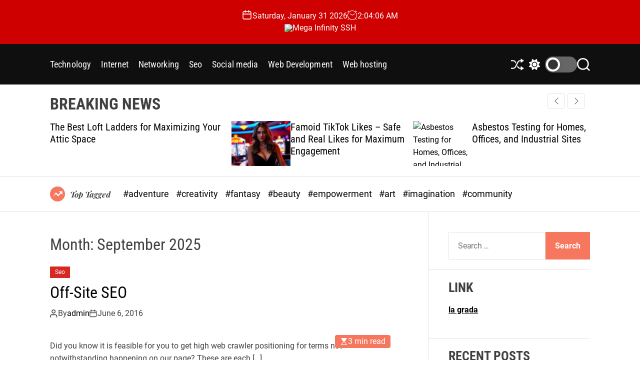

--- FILE ---
content_type: text/html; charset=UTF-8
request_url: http://megainfinityssh.com/2016/06/
body_size: 17430
content:
<!doctype html>
<html lang="en-US" >
<head>
    <meta charset="UTF-8">
    <meta name="viewport" content="width=device-width, initial-scale=1">
    <link rel="profile" href="https://gmpg.org/xfn/11">

    <title>June 2016 &#8211; Mega Infinity SSH</title>
<meta name='robots' content='max-image-preview:large' />
	<style>img:is([sizes="auto" i], [sizes^="auto," i]) { contain-intrinsic-size: 3000px 1500px }</style>
	<link rel="alternate" type="application/rss+xml" title="Mega Infinity SSH &raquo; Feed" href="https://megainfinityssh.com/feed/" />
<link rel="alternate" type="application/rss+xml" title="Mega Infinity SSH &raquo; Comments Feed" href="https://megainfinityssh.com/comments/feed/" />
<script>
window._wpemojiSettings = {"baseUrl":"https:\/\/s.w.org\/images\/core\/emoji\/16.0.1\/72x72\/","ext":".png","svgUrl":"https:\/\/s.w.org\/images\/core\/emoji\/16.0.1\/svg\/","svgExt":".svg","source":{"concatemoji":"http:\/\/megainfinityssh.com\/wp-includes\/js\/wp-emoji-release.min.js?ver=6.8.3"}};
/*! This file is auto-generated */
!function(s,n){var o,i,e;function c(e){try{var t={supportTests:e,timestamp:(new Date).valueOf()};sessionStorage.setItem(o,JSON.stringify(t))}catch(e){}}function p(e,t,n){e.clearRect(0,0,e.canvas.width,e.canvas.height),e.fillText(t,0,0);var t=new Uint32Array(e.getImageData(0,0,e.canvas.width,e.canvas.height).data),a=(e.clearRect(0,0,e.canvas.width,e.canvas.height),e.fillText(n,0,0),new Uint32Array(e.getImageData(0,0,e.canvas.width,e.canvas.height).data));return t.every(function(e,t){return e===a[t]})}function u(e,t){e.clearRect(0,0,e.canvas.width,e.canvas.height),e.fillText(t,0,0);for(var n=e.getImageData(16,16,1,1),a=0;a<n.data.length;a++)if(0!==n.data[a])return!1;return!0}function f(e,t,n,a){switch(t){case"flag":return n(e,"\ud83c\udff3\ufe0f\u200d\u26a7\ufe0f","\ud83c\udff3\ufe0f\u200b\u26a7\ufe0f")?!1:!n(e,"\ud83c\udde8\ud83c\uddf6","\ud83c\udde8\u200b\ud83c\uddf6")&&!n(e,"\ud83c\udff4\udb40\udc67\udb40\udc62\udb40\udc65\udb40\udc6e\udb40\udc67\udb40\udc7f","\ud83c\udff4\u200b\udb40\udc67\u200b\udb40\udc62\u200b\udb40\udc65\u200b\udb40\udc6e\u200b\udb40\udc67\u200b\udb40\udc7f");case"emoji":return!a(e,"\ud83e\udedf")}return!1}function g(e,t,n,a){var r="undefined"!=typeof WorkerGlobalScope&&self instanceof WorkerGlobalScope?new OffscreenCanvas(300,150):s.createElement("canvas"),o=r.getContext("2d",{willReadFrequently:!0}),i=(o.textBaseline="top",o.font="600 32px Arial",{});return e.forEach(function(e){i[e]=t(o,e,n,a)}),i}function t(e){var t=s.createElement("script");t.src=e,t.defer=!0,s.head.appendChild(t)}"undefined"!=typeof Promise&&(o="wpEmojiSettingsSupports",i=["flag","emoji"],n.supports={everything:!0,everythingExceptFlag:!0},e=new Promise(function(e){s.addEventListener("DOMContentLoaded",e,{once:!0})}),new Promise(function(t){var n=function(){try{var e=JSON.parse(sessionStorage.getItem(o));if("object"==typeof e&&"number"==typeof e.timestamp&&(new Date).valueOf()<e.timestamp+604800&&"object"==typeof e.supportTests)return e.supportTests}catch(e){}return null}();if(!n){if("undefined"!=typeof Worker&&"undefined"!=typeof OffscreenCanvas&&"undefined"!=typeof URL&&URL.createObjectURL&&"undefined"!=typeof Blob)try{var e="postMessage("+g.toString()+"("+[JSON.stringify(i),f.toString(),p.toString(),u.toString()].join(",")+"));",a=new Blob([e],{type:"text/javascript"}),r=new Worker(URL.createObjectURL(a),{name:"wpTestEmojiSupports"});return void(r.onmessage=function(e){c(n=e.data),r.terminate(),t(n)})}catch(e){}c(n=g(i,f,p,u))}t(n)}).then(function(e){for(var t in e)n.supports[t]=e[t],n.supports.everything=n.supports.everything&&n.supports[t],"flag"!==t&&(n.supports.everythingExceptFlag=n.supports.everythingExceptFlag&&n.supports[t]);n.supports.everythingExceptFlag=n.supports.everythingExceptFlag&&!n.supports.flag,n.DOMReady=!1,n.readyCallback=function(){n.DOMReady=!0}}).then(function(){return e}).then(function(){var e;n.supports.everything||(n.readyCallback(),(e=n.source||{}).concatemoji?t(e.concatemoji):e.wpemoji&&e.twemoji&&(t(e.twemoji),t(e.wpemoji)))}))}((window,document),window._wpemojiSettings);
</script>
<style id='wp-emoji-styles-inline-css'>

	img.wp-smiley, img.emoji {
		display: inline !important;
		border: none !important;
		box-shadow: none !important;
		height: 1em !important;
		width: 1em !important;
		margin: 0 0.07em !important;
		vertical-align: -0.1em !important;
		background: none !important;
		padding: 0 !important;
	}
</style>
<link rel='stylesheet' id='wp-block-library-css' href='http://megainfinityssh.com/wp-includes/css/dist/block-library/style.min.css?ver=6.8.3' media='all' />
<style id='wp-block-library-theme-inline-css'>
.wp-block-audio :where(figcaption){color:#555;font-size:13px;text-align:center}.is-dark-theme .wp-block-audio :where(figcaption){color:#ffffffa6}.wp-block-audio{margin:0 0 1em}.wp-block-code{border:1px solid #ccc;border-radius:4px;font-family:Menlo,Consolas,monaco,monospace;padding:.8em 1em}.wp-block-embed :where(figcaption){color:#555;font-size:13px;text-align:center}.is-dark-theme .wp-block-embed :where(figcaption){color:#ffffffa6}.wp-block-embed{margin:0 0 1em}.blocks-gallery-caption{color:#555;font-size:13px;text-align:center}.is-dark-theme .blocks-gallery-caption{color:#ffffffa6}:root :where(.wp-block-image figcaption){color:#555;font-size:13px;text-align:center}.is-dark-theme :root :where(.wp-block-image figcaption){color:#ffffffa6}.wp-block-image{margin:0 0 1em}.wp-block-pullquote{border-bottom:4px solid;border-top:4px solid;color:currentColor;margin-bottom:1.75em}.wp-block-pullquote cite,.wp-block-pullquote footer,.wp-block-pullquote__citation{color:currentColor;font-size:.8125em;font-style:normal;text-transform:uppercase}.wp-block-quote{border-left:.25em solid;margin:0 0 1.75em;padding-left:1em}.wp-block-quote cite,.wp-block-quote footer{color:currentColor;font-size:.8125em;font-style:normal;position:relative}.wp-block-quote:where(.has-text-align-right){border-left:none;border-right:.25em solid;padding-left:0;padding-right:1em}.wp-block-quote:where(.has-text-align-center){border:none;padding-left:0}.wp-block-quote.is-large,.wp-block-quote.is-style-large,.wp-block-quote:where(.is-style-plain){border:none}.wp-block-search .wp-block-search__label{font-weight:700}.wp-block-search__button{border:1px solid #ccc;padding:.375em .625em}:where(.wp-block-group.has-background){padding:1.25em 2.375em}.wp-block-separator.has-css-opacity{opacity:.4}.wp-block-separator{border:none;border-bottom:2px solid;margin-left:auto;margin-right:auto}.wp-block-separator.has-alpha-channel-opacity{opacity:1}.wp-block-separator:not(.is-style-wide):not(.is-style-dots){width:100px}.wp-block-separator.has-background:not(.is-style-dots){border-bottom:none;height:1px}.wp-block-separator.has-background:not(.is-style-wide):not(.is-style-dots){height:2px}.wp-block-table{margin:0 0 1em}.wp-block-table td,.wp-block-table th{word-break:normal}.wp-block-table :where(figcaption){color:#555;font-size:13px;text-align:center}.is-dark-theme .wp-block-table :where(figcaption){color:#ffffffa6}.wp-block-video :where(figcaption){color:#555;font-size:13px;text-align:center}.is-dark-theme .wp-block-video :where(figcaption){color:#ffffffa6}.wp-block-video{margin:0 0 1em}:root :where(.wp-block-template-part.has-background){margin-bottom:0;margin-top:0;padding:1.25em 2.375em}
</style>
<style id='classic-theme-styles-inline-css'>
/*! This file is auto-generated */
.wp-block-button__link{color:#fff;background-color:#32373c;border-radius:9999px;box-shadow:none;text-decoration:none;padding:calc(.667em + 2px) calc(1.333em + 2px);font-size:1.125em}.wp-block-file__button{background:#32373c;color:#fff;text-decoration:none}
</style>
<style id='global-styles-inline-css'>
:root{--wp--preset--aspect-ratio--square: 1;--wp--preset--aspect-ratio--4-3: 4/3;--wp--preset--aspect-ratio--3-4: 3/4;--wp--preset--aspect-ratio--3-2: 3/2;--wp--preset--aspect-ratio--2-3: 2/3;--wp--preset--aspect-ratio--16-9: 16/9;--wp--preset--aspect-ratio--9-16: 9/16;--wp--preset--color--black: #000000;--wp--preset--color--cyan-bluish-gray: #abb8c3;--wp--preset--color--white: #ffffff;--wp--preset--color--pale-pink: #f78da7;--wp--preset--color--vivid-red: #cf2e2e;--wp--preset--color--luminous-vivid-orange: #ff6900;--wp--preset--color--luminous-vivid-amber: #fcb900;--wp--preset--color--light-green-cyan: #7bdcb5;--wp--preset--color--vivid-green-cyan: #00d084;--wp--preset--color--pale-cyan-blue: #8ed1fc;--wp--preset--color--vivid-cyan-blue: #0693e3;--wp--preset--color--vivid-purple: #9b51e0;--wp--preset--gradient--vivid-cyan-blue-to-vivid-purple: linear-gradient(135deg,rgba(6,147,227,1) 0%,rgb(155,81,224) 100%);--wp--preset--gradient--light-green-cyan-to-vivid-green-cyan: linear-gradient(135deg,rgb(122,220,180) 0%,rgb(0,208,130) 100%);--wp--preset--gradient--luminous-vivid-amber-to-luminous-vivid-orange: linear-gradient(135deg,rgba(252,185,0,1) 0%,rgba(255,105,0,1) 100%);--wp--preset--gradient--luminous-vivid-orange-to-vivid-red: linear-gradient(135deg,rgba(255,105,0,1) 0%,rgb(207,46,46) 100%);--wp--preset--gradient--very-light-gray-to-cyan-bluish-gray: linear-gradient(135deg,rgb(238,238,238) 0%,rgb(169,184,195) 100%);--wp--preset--gradient--cool-to-warm-spectrum: linear-gradient(135deg,rgb(74,234,220) 0%,rgb(151,120,209) 20%,rgb(207,42,186) 40%,rgb(238,44,130) 60%,rgb(251,105,98) 80%,rgb(254,248,76) 100%);--wp--preset--gradient--blush-light-purple: linear-gradient(135deg,rgb(255,206,236) 0%,rgb(152,150,240) 100%);--wp--preset--gradient--blush-bordeaux: linear-gradient(135deg,rgb(254,205,165) 0%,rgb(254,45,45) 50%,rgb(107,0,62) 100%);--wp--preset--gradient--luminous-dusk: linear-gradient(135deg,rgb(255,203,112) 0%,rgb(199,81,192) 50%,rgb(65,88,208) 100%);--wp--preset--gradient--pale-ocean: linear-gradient(135deg,rgb(255,245,203) 0%,rgb(182,227,212) 50%,rgb(51,167,181) 100%);--wp--preset--gradient--electric-grass: linear-gradient(135deg,rgb(202,248,128) 0%,rgb(113,206,126) 100%);--wp--preset--gradient--midnight: linear-gradient(135deg,rgb(2,3,129) 0%,rgb(40,116,252) 100%);--wp--preset--font-size--small: 13px;--wp--preset--font-size--medium: 20px;--wp--preset--font-size--large: 36px;--wp--preset--font-size--x-large: 42px;--wp--preset--spacing--20: 0.44rem;--wp--preset--spacing--30: 0.67rem;--wp--preset--spacing--40: 1rem;--wp--preset--spacing--50: 1.5rem;--wp--preset--spacing--60: 2.25rem;--wp--preset--spacing--70: 3.38rem;--wp--preset--spacing--80: 5.06rem;--wp--preset--shadow--natural: 6px 6px 9px rgba(0, 0, 0, 0.2);--wp--preset--shadow--deep: 12px 12px 50px rgba(0, 0, 0, 0.4);--wp--preset--shadow--sharp: 6px 6px 0px rgba(0, 0, 0, 0.2);--wp--preset--shadow--outlined: 6px 6px 0px -3px rgba(255, 255, 255, 1), 6px 6px rgba(0, 0, 0, 1);--wp--preset--shadow--crisp: 6px 6px 0px rgba(0, 0, 0, 1);}:where(.is-layout-flex){gap: 0.5em;}:where(.is-layout-grid){gap: 0.5em;}body .is-layout-flex{display: flex;}.is-layout-flex{flex-wrap: wrap;align-items: center;}.is-layout-flex > :is(*, div){margin: 0;}body .is-layout-grid{display: grid;}.is-layout-grid > :is(*, div){margin: 0;}:where(.wp-block-columns.is-layout-flex){gap: 2em;}:where(.wp-block-columns.is-layout-grid){gap: 2em;}:where(.wp-block-post-template.is-layout-flex){gap: 1.25em;}:where(.wp-block-post-template.is-layout-grid){gap: 1.25em;}.has-black-color{color: var(--wp--preset--color--black) !important;}.has-cyan-bluish-gray-color{color: var(--wp--preset--color--cyan-bluish-gray) !important;}.has-white-color{color: var(--wp--preset--color--white) !important;}.has-pale-pink-color{color: var(--wp--preset--color--pale-pink) !important;}.has-vivid-red-color{color: var(--wp--preset--color--vivid-red) !important;}.has-luminous-vivid-orange-color{color: var(--wp--preset--color--luminous-vivid-orange) !important;}.has-luminous-vivid-amber-color{color: var(--wp--preset--color--luminous-vivid-amber) !important;}.has-light-green-cyan-color{color: var(--wp--preset--color--light-green-cyan) !important;}.has-vivid-green-cyan-color{color: var(--wp--preset--color--vivid-green-cyan) !important;}.has-pale-cyan-blue-color{color: var(--wp--preset--color--pale-cyan-blue) !important;}.has-vivid-cyan-blue-color{color: var(--wp--preset--color--vivid-cyan-blue) !important;}.has-vivid-purple-color{color: var(--wp--preset--color--vivid-purple) !important;}.has-black-background-color{background-color: var(--wp--preset--color--black) !important;}.has-cyan-bluish-gray-background-color{background-color: var(--wp--preset--color--cyan-bluish-gray) !important;}.has-white-background-color{background-color: var(--wp--preset--color--white) !important;}.has-pale-pink-background-color{background-color: var(--wp--preset--color--pale-pink) !important;}.has-vivid-red-background-color{background-color: var(--wp--preset--color--vivid-red) !important;}.has-luminous-vivid-orange-background-color{background-color: var(--wp--preset--color--luminous-vivid-orange) !important;}.has-luminous-vivid-amber-background-color{background-color: var(--wp--preset--color--luminous-vivid-amber) !important;}.has-light-green-cyan-background-color{background-color: var(--wp--preset--color--light-green-cyan) !important;}.has-vivid-green-cyan-background-color{background-color: var(--wp--preset--color--vivid-green-cyan) !important;}.has-pale-cyan-blue-background-color{background-color: var(--wp--preset--color--pale-cyan-blue) !important;}.has-vivid-cyan-blue-background-color{background-color: var(--wp--preset--color--vivid-cyan-blue) !important;}.has-vivid-purple-background-color{background-color: var(--wp--preset--color--vivid-purple) !important;}.has-black-border-color{border-color: var(--wp--preset--color--black) !important;}.has-cyan-bluish-gray-border-color{border-color: var(--wp--preset--color--cyan-bluish-gray) !important;}.has-white-border-color{border-color: var(--wp--preset--color--white) !important;}.has-pale-pink-border-color{border-color: var(--wp--preset--color--pale-pink) !important;}.has-vivid-red-border-color{border-color: var(--wp--preset--color--vivid-red) !important;}.has-luminous-vivid-orange-border-color{border-color: var(--wp--preset--color--luminous-vivid-orange) !important;}.has-luminous-vivid-amber-border-color{border-color: var(--wp--preset--color--luminous-vivid-amber) !important;}.has-light-green-cyan-border-color{border-color: var(--wp--preset--color--light-green-cyan) !important;}.has-vivid-green-cyan-border-color{border-color: var(--wp--preset--color--vivid-green-cyan) !important;}.has-pale-cyan-blue-border-color{border-color: var(--wp--preset--color--pale-cyan-blue) !important;}.has-vivid-cyan-blue-border-color{border-color: var(--wp--preset--color--vivid-cyan-blue) !important;}.has-vivid-purple-border-color{border-color: var(--wp--preset--color--vivid-purple) !important;}.has-vivid-cyan-blue-to-vivid-purple-gradient-background{background: var(--wp--preset--gradient--vivid-cyan-blue-to-vivid-purple) !important;}.has-light-green-cyan-to-vivid-green-cyan-gradient-background{background: var(--wp--preset--gradient--light-green-cyan-to-vivid-green-cyan) !important;}.has-luminous-vivid-amber-to-luminous-vivid-orange-gradient-background{background: var(--wp--preset--gradient--luminous-vivid-amber-to-luminous-vivid-orange) !important;}.has-luminous-vivid-orange-to-vivid-red-gradient-background{background: var(--wp--preset--gradient--luminous-vivid-orange-to-vivid-red) !important;}.has-very-light-gray-to-cyan-bluish-gray-gradient-background{background: var(--wp--preset--gradient--very-light-gray-to-cyan-bluish-gray) !important;}.has-cool-to-warm-spectrum-gradient-background{background: var(--wp--preset--gradient--cool-to-warm-spectrum) !important;}.has-blush-light-purple-gradient-background{background: var(--wp--preset--gradient--blush-light-purple) !important;}.has-blush-bordeaux-gradient-background{background: var(--wp--preset--gradient--blush-bordeaux) !important;}.has-luminous-dusk-gradient-background{background: var(--wp--preset--gradient--luminous-dusk) !important;}.has-pale-ocean-gradient-background{background: var(--wp--preset--gradient--pale-ocean) !important;}.has-electric-grass-gradient-background{background: var(--wp--preset--gradient--electric-grass) !important;}.has-midnight-gradient-background{background: var(--wp--preset--gradient--midnight) !important;}.has-small-font-size{font-size: var(--wp--preset--font-size--small) !important;}.has-medium-font-size{font-size: var(--wp--preset--font-size--medium) !important;}.has-large-font-size{font-size: var(--wp--preset--font-size--large) !important;}.has-x-large-font-size{font-size: var(--wp--preset--font-size--x-large) !important;}
:where(.wp-block-post-template.is-layout-flex){gap: 1.25em;}:where(.wp-block-post-template.is-layout-grid){gap: 1.25em;}
:where(.wp-block-columns.is-layout-flex){gap: 2em;}:where(.wp-block-columns.is-layout-grid){gap: 2em;}
:root :where(.wp-block-pullquote){font-size: 1.5em;line-height: 1.6;}
</style>
<link rel='stylesheet' id='newsmotive-google-fonts-css' href='http://megainfinityssh.com/wp-content/fonts/dfe4ce70d8fbf2add0ea5da5ddcfc9ff.css?ver=1.0.0' media='all' />
<link rel='stylesheet' id='swiper-style-css' href='http://megainfinityssh.com/wp-content/themes/newsmotive/assets/css/swiper-bundle.min.css?ver=1.0.0' media='all' />
<link rel='stylesheet' id='newsmotive-style-css' href='http://megainfinityssh.com/wp-content/themes/newsmotive/style.css?ver=1.0.0' media='all' />
<style id='newsmotive-style-inline-css'>
                
        
        
                                
        
        
</style>
<link rel='stylesheet' id='newsmotive-night-style-css' href='http://megainfinityssh.com/wp-content/themes/newsmotive/assets/css/dark-mode.css?ver=1.0.0' media='all' />
<style id='newsmotive-night-style-inline-css'>
                                
</style>
<link rel="https://api.w.org/" href="https://megainfinityssh.com/wp-json/" /><link rel="EditURI" type="application/rsd+xml" title="RSD" href="https://megainfinityssh.com/xmlrpc.php?rsd" />
<meta name="generator" content="WordPress 6.8.3" />
    <script type="text/javascript">
        let storageKey = 'theme-preference';

        let getColorPreference = function () {
            if (localStorage.getItem(storageKey))
                return localStorage.getItem(storageKey)
            else
                return window.matchMedia('(prefers-color-scheme: dark)').matches
                    ? 'dark'
                    : 'light'
        }

        let theme = {
            value: getColorPreference()
        };

        let setPreference = function () {
            localStorage.setItem(storageKey, theme.value);
            reflectPreference();
        }

        let reflectPreference = function () {
            document.firstElementChild.setAttribute("data-theme", theme.value);
            document.querySelector("#theme-toggle-mode-button")?.setAttribute("aria-label", theme.value);
        }

        // set early so no page flashes / CSS is made aware
        reflectPreference();

        window.addEventListener('load', function () {
            reflectPreference();
            let toggleBtn = document.querySelector("#theme-toggle-mode-button");
            if (toggleBtn) {
                toggleBtn.addEventListener("click", function () {
                    theme.value = theme.value === 'light' ? 'dark' : 'light';
                    setPreference();
                });
            }
        });

        // sync with system changes
        window
            .matchMedia('(prefers-color-scheme: dark)')
            .addEventListener('change', ({matches: isDark}) => {
                theme.value = isDark ? 'dark' : 'light';
                setPreference();
            });
    </script>
    <link rel="icon" href="https://megainfinityssh.com/wp-content/uploads/2024/06/cropped-cropped-Mega-Infinity-SSH-1-32x32.png" sizes="32x32" />
<link rel="icon" href="https://megainfinityssh.com/wp-content/uploads/2024/06/cropped-cropped-Mega-Infinity-SSH-1-192x192.png" sizes="192x192" />
<link rel="apple-touch-icon" href="https://megainfinityssh.com/wp-content/uploads/2024/06/cropped-cropped-Mega-Infinity-SSH-1-180x180.png" />
<meta name="msapplication-TileImage" content="https://megainfinityssh.com/wp-content/uploads/2024/06/cropped-cropped-Mega-Infinity-SSH-1-270x270.png" />
</head>

<body class="archive date wp-custom-logo wp-embed-responsive wp-theme-newsmotive hfeed  newsmotive-header_style_1 newsmotive-dark-mode has-sidebar right-sidebar">



<div id="page" class="site">
    <div class="site-content-area">
        <div id="theme-preloader-initialize" class="theme-preloader">

        <div class="theme-preloader-spinner theme-preloader-spinner-2">
            <div class="theme-preloader-throbber"></div>
        </div>


    </div>
    
    
    <div id="newsmotive-progress-bar" class="theme-progress-bar bottom"></div>
    <a class="skip-link screen-reader-text" href="#primary">Skip to content</a>

    
    
<header id="masthead" class="site-header theme-site-header header-has-height-none "  role="banner">
    <div class="site-branding-center">
    <div class="wrapper">
        <div class="header-component-center">
                            <div class="site-header-component header-component-date">
                    <div class="header-component-icon">
                        <svg class="svg-icon" aria-hidden="true" role="img" focusable="false" xmlns="http://www.w3.org/2000/svg" width="20" height="20" viewBox="0 0 20 20"><path fill="currentColor" d="M4.60069444,4.09375 L3.25,4.09375 C2.47334957,4.09375 1.84375,4.72334957 1.84375,5.5 L1.84375,7.26736111 L16.15625,7.26736111 L16.15625,5.5 C16.15625,4.72334957 15.5266504,4.09375 14.75,4.09375 L13.3993056,4.09375 L13.3993056,4.55555556 C13.3993056,5.02154581 13.0215458,5.39930556 12.5555556,5.39930556 C12.0895653,5.39930556 11.7118056,5.02154581 11.7118056,4.55555556 L11.7118056,4.09375 L6.28819444,4.09375 L6.28819444,4.55555556 C6.28819444,5.02154581 5.9104347,5.39930556 5.44444444,5.39930556 C4.97845419,5.39930556 4.60069444,5.02154581 4.60069444,4.55555556 L4.60069444,4.09375 Z M6.28819444,2.40625 L11.7118056,2.40625 L11.7118056,1 C11.7118056,0.534009742 12.0895653,0.15625 12.5555556,0.15625 C13.0215458,0.15625 13.3993056,0.534009742 13.3993056,1 L13.3993056,2.40625 L14.75,2.40625 C16.4586309,2.40625 17.84375,3.79136906 17.84375,5.5 L17.84375,15.875 C17.84375,17.5836309 16.4586309,18.96875 14.75,18.96875 L3.25,18.96875 C1.54136906,18.96875 0.15625,17.5836309 0.15625,15.875 L0.15625,5.5 C0.15625,3.79136906 1.54136906,2.40625 3.25,2.40625 L4.60069444,2.40625 L4.60069444,1 C4.60069444,0.534009742 4.97845419,0.15625 5.44444444,0.15625 C5.9104347,0.15625 6.28819444,0.534009742 6.28819444,1 L6.28819444,2.40625 Z M1.84375,8.95486111 L1.84375,15.875 C1.84375,16.6516504 2.47334957,17.28125 3.25,17.28125 L14.75,17.28125 C15.5266504,17.28125 16.15625,16.6516504 16.15625,15.875 L16.15625,8.95486111 L1.84375,8.95486111 Z" /></svg>                    </div>
                    <div class="theme-display-date">
                        Saturday, January 31 2026                    </div>
                </div>
                                        <div class="site-header-component header-component-time">
                    <div class="header-component-icon">
                        <svg class="svg-icon" aria-hidden="true" role="img" focusable="false" xmlns="http://www.w3.org/2000/svg" width="20" height="20" viewBox="0 0 20 20"><path fill="currentColor" d="M16.32 17.113c1.729-1.782 2.68-4.124 2.68-6.613 0-2.37-0.862-4.608-2.438-6.355l0.688-0.688 0.647 0.646c0.098 0.098 0.226 0.146 0.353 0.146s0.256-0.049 0.353-0.146c0.195-0.195 0.195-0.512 0-0.707l-2-2c-0.195-0.195-0.512-0.195-0.707 0s-0.195 0.512 0 0.707l0.647 0.646-0.688 0.688c-1.747-1.576-3.985-2.438-6.355-2.438s-4.608 0.862-6.355 2.438l-0.688-0.688 0.646-0.646c0.195-0.195 0.195-0.512 0-0.707s-0.512-0.195-0.707 0l-2 2c-0.195 0.195-0.195 0.512 0 0.707 0.098 0.098 0.226 0.146 0.354 0.146s0.256-0.049 0.354-0.146l0.646-0.646 0.688 0.688c-1.576 1.747-2.438 3.985-2.438 6.355 0 2.489 0.951 4.831 2.68 6.613l-2.034 2.034c-0.195 0.195-0.195 0.512 0 0.707 0.098 0.098 0.226 0.147 0.354 0.147s0.256-0.049 0.354-0.147l2.060-2.059c1.705 1.428 3.836 2.206 6.087 2.206s4.382-0.778 6.087-2.206l2.059 2.059c0.098 0.098 0.226 0.147 0.354 0.147s0.256-0.049 0.353-0.147c0.195-0.195 0.195-0.512 0-0.707l-2.034-2.034zM1 10.5c0-4.687 3.813-8.5 8.5-8.5s8.5 3.813 8.5 8.5c0 4.687-3.813 8.5-8.5 8.5s-8.5-3.813-8.5-8.5z"></path><path fill="currentColor" d="M15.129 7.25c-0.138-0.239-0.444-0.321-0.683-0.183l-4.92 2.841-3.835-2.685c-0.226-0.158-0.538-0.103-0.696 0.123s-0.103 0.538 0.123 0.696l4.096 2.868c0.001 0.001 0.002 0.001 0.002 0.002 0.009 0.006 0.018 0.012 0.027 0.017 0.002 0.001 0.004 0.003 0.006 0.004 0.009 0.005 0.018 0.010 0.027 0.015 0.002 0.001 0.004 0.002 0.006 0.003 0.010 0.005 0.020 0.009 0.031 0.014 0.006 0.003 0.013 0.005 0.019 0.007 0.004 0.001 0.008 0.003 0.013 0.005 0.007 0.002 0.014 0.004 0.021 0.006 0.004 0.001 0.008 0.002 0.012 0.003 0.007 0.002 0.014 0.003 0.022 0.005 0.004 0.001 0.008 0.002 0.012 0.002 0.007 0.001 0.014 0.002 0.021 0.003 0.005 0.001 0.010 0.001 0.015 0.002 0.006 0.001 0.012 0.001 0.018 0.002 0.009 0.001 0.018 0.001 0.027 0.001 0.002 0 0.004 0 0.006 0 0 0 0-0 0-0s0 0 0.001 0c0.019 0 0.037-0.001 0.056-0.003 0.001-0 0.002-0 0.003-0 0.018-0.002 0.036-0.005 0.054-0.010 0.002-0 0.003-0.001 0.005-0.001 0.017-0.004 0.034-0.009 0.050-0.015 0.003-0.001 0.006-0.002 0.008-0.003 0.016-0.006 0.031-0.012 0.046-0.020 0.004-0.002 0.007-0.004 0.011-0.006 0.005-0.003 0.011-0.005 0.016-0.008l5.196-3c0.239-0.138 0.321-0.444 0.183-0.683z"></path></svg>                    </div>
                    <div class="theme-display-clock"></div>
                </div>
                    </div>
        <div class="site-branding">
            <div class="site-logo">
            <a href="https://megainfinityssh.com/" class="custom-logo-link" rel="home"><img width="435" height="117" src="https://megainfinityssh.com/wp-content/uploads/2024/06/cropped-Mega-Infinity-SSH-1.png" class="custom-logo" alt="Mega Infinity SSH" decoding="async" fetchpriority="high" srcset="https://megainfinityssh.com/wp-content/uploads/2024/06/cropped-Mega-Infinity-SSH-1.png 435w, https://megainfinityssh.com/wp-content/uploads/2024/06/cropped-Mega-Infinity-SSH-1-300x81.png 300w" sizes="(max-width: 435px) 100vw, 435px" /></a>        </div>
                <div class="screen-reader-text">
            <a href="https://megainfinityssh.com/" rel="home">Mega Infinity SSH</a>
        </div>
        </div><!-- .site-branding -->    </div>
</div>


<div class="masthead-main-navigation has-sticky-header">
    <div class="wrapper">
        <div class="site-header-wrapper">
            <div class="site-header-left">
                <div id="site-navigation" class="main-navigation theme-primary-menu">
                                            <nav class="primary-menu-wrapper"
                             aria-label="Primary">
                            <ul class="primary-menu reset-list-style">
                                <li id="menu-item-66" class="menu-item menu-item-type-taxonomy menu-item-object-category menu-item-66"><a href="https://megainfinityssh.com/category/technology/">Technology</a></li>
<li id="menu-item-67" class="menu-item menu-item-type-taxonomy menu-item-object-category menu-item-67"><a href="https://megainfinityssh.com/category/internet/">Internet</a></li>
<li id="menu-item-68" class="menu-item menu-item-type-taxonomy menu-item-object-category menu-item-68"><a href="https://megainfinityssh.com/category/networking/">Networking</a></li>
<li id="menu-item-69" class="menu-item menu-item-type-taxonomy menu-item-object-category menu-item-69"><a href="https://megainfinityssh.com/category/seo/">Seo</a></li>
<li id="menu-item-70" class="menu-item menu-item-type-taxonomy menu-item-object-category menu-item-70"><a href="https://megainfinityssh.com/category/social-media/">Social media</a></li>
<li id="menu-item-71" class="menu-item menu-item-type-taxonomy menu-item-object-category menu-item-71"><a href="https://megainfinityssh.com/category/web-development/">Web Development</a></li>
<li id="menu-item-72" class="menu-item menu-item-type-taxonomy menu-item-object-category menu-item-72"><a href="https://megainfinityssh.com/category/web-hosting/">Web hosting</a></li>
                            </ul>
                        </nav><!-- .primary-menu-wrapper -->
                                        </div><!-- .main-navigation -->
            </div>

            <div class="site-header-right">

                <button id="theme-toggle-offcanvas-button" class="hide-on-desktop theme-button theme-button-transparent theme-button-offcanvas" aria-expanded="false" aria-controls="theme-offcanvas-navigation">
                    <span class="screen-reader-text">Menu</span>
                    <span class="toggle-icon"><svg class="svg-icon" aria-hidden="true" role="img" focusable="false" xmlns="http://www.w3.org/2000/svg" width="20" height="20" viewBox="0 0 20 20"><path fill="currentColor" d="M1 3v2h18V3zm0 8h18V9H1zm0 6h18v-2H1z" /></svg></span>
                </button>

                
                                        <a href="https://megainfinityssh.com/make-your-contact-center-more-robust-with-genesys-consultants/"
                           class="theme-button theme-button-transparent theme-button-shuffle">
                            <span class="screen-reader-text">Shuffle</span>
                            <svg class="svg-icon" aria-hidden="true" role="img" focusable="false" xmlns="http://www.w3.org/2000/svg" width="24" height="24" viewBox="0 0 24 24"><path fill="currentColor" d="M18 9v-3c-1 0-3.308-.188-4.506 2.216l-4.218 8.461c-1.015 2.036-3.094 3.323-5.37 3.323h-3.906v-2h3.906c1.517 0 2.903-.858 3.58-2.216l4.218-8.461c1.356-2.721 3.674-3.323 6.296-3.323v-3l6 4-6 4zm-9.463 1.324l1.117-2.242c-1.235-2.479-2.899-4.082-5.748-4.082h-3.906v2h3.906c2.872 0 3.644 2.343 4.631 4.324zm15.463 8.676l-6-4v3c-3.78 0-4.019-1.238-5.556-4.322l-1.118 2.241c1.021 2.049 2.1 4.081 6.674 4.081v3l6-4z" /></svg>                        </a>
                        
                                    <button id="theme-toggle-mode-button" class="theme-button theme-button-transparent theme-button-colormode" title="Toggle light/dark mode" aria-label="auto" aria-live="polite">
                        <span class="screen-reader-text">Switch color mode</span>
                        <span id="colormode-switch-area">
                            <span class="mode-icon-change"></span>
                            <span id="mode-icon-switch"></span>
                        </span>
                    </button>
                
                <button id="theme-toggle-search-button" class="theme-button theme-button-transparent theme-button-search" aria-expanded="false" aria-controls="theme-header-search">
                    <span class="screen-reader-text">Search</span>
                    <svg class="svg-icon" aria-hidden="true" role="img" focusable="false" xmlns="http://www.w3.org/2000/svg" width="23" height="23" viewBox="0 0 23 23"><path fill="currentColor" d="M38.710696,48.0601792 L43,52.3494831 L41.3494831,54 L37.0601792,49.710696 C35.2632422,51.1481185 32.9839107,52.0076499 30.5038249,52.0076499 C24.7027226,52.0076499 20,47.3049272 20,41.5038249 C20,35.7027226 24.7027226,31 30.5038249,31 C36.3049272,31 41.0076499,35.7027226 41.0076499,41.5038249 C41.0076499,43.9839107 40.1481185,46.2632422 38.710696,48.0601792 Z M36.3875844,47.1716785 C37.8030221,45.7026647 38.6734666,43.7048964 38.6734666,41.5038249 C38.6734666,36.9918565 35.0157934,33.3341833 30.5038249,33.3341833 C25.9918565,33.3341833 22.3341833,36.9918565 22.3341833,41.5038249 C22.3341833,46.0157934 25.9918565,49.6734666 30.5038249,49.6734666 C32.7048964,49.6734666 34.7026647,48.8030221 36.1716785,47.3875844 C36.2023931,47.347638 36.2360451,47.3092237 36.2726343,47.2726343 C36.3092237,47.2360451 36.347638,47.2023931 36.3875844,47.1716785 Z" transform="translate(-20 -31)" /></svg>                </button>
            </div>
        </div>
    </div>

</div></header><!-- #masthead -->

    <section class="site-section site-ticker-section">
                    <div class="wrapper">
                <header class="section-header site-section-header">
                    <h2 class="site-section-title">
                        Breaking News                    </h2>
                </header>
            </div>
                <div class="wrapper">
            <div class="site-newsticker">
                <div class="site-breaking-news swiper">
                    <div class="swiper-wrapper">
                                                    <div class="swiper-slide breaking-news-slide">
                                <article id="post-2539" class="theme-article-post theme-list-post post-2539 post type-post status-publish format-standard hentry category-loft-ladder">
                                                                        <div class="entry-details">
                                        <h3 class="entry-title entry-title-small"><a href="https://megainfinityssh.com/the-best-loft-ladders-for-maximizing-your-attic-space/" rel="bookmark">The Best Loft Ladders for Maximizing Your Attic Space</a></h3>                                    </div>
                                </article>
                            </div>
                                                    <div class="swiper-slide breaking-news-slide">
                                <article id="post-2537" class="theme-article-post theme-list-post post-2537 post type-post status-publish format-standard has-post-thumbnail hentry category-social-media">
                                                                            <div class="entry-image">
                                            <figure class="featured-media featured-media-thumbnail">
                                                <a href="https://megainfinityssh.com/famoid-tiktok-likes-safe-and-real-likes-for-maximum-engagement/" class="featured-media-link">
                                                    <img width="150" height="150" src="https://megainfinityssh.com/wp-content/uploads/2026/01/casino-150x150.webp" class="attachment-thumbnail size-thumbnail wp-post-image" alt="Famoid TikTok Likes – Safe and Real Likes for Maximum Engagement" decoding="async" />                                                </a>

                                            </figure>
                                        </div>
                                                                        <div class="entry-details">
                                        <h3 class="entry-title entry-title-small"><a href="https://megainfinityssh.com/famoid-tiktok-likes-safe-and-real-likes-for-maximum-engagement/" rel="bookmark">Famoid TikTok Likes – Safe and Real Likes for Maximum Engagement</a></h3>                                    </div>
                                </article>
                            </div>
                                                    <div class="swiper-slide breaking-news-slide">
                                <article id="post-2534" class="theme-article-post theme-list-post post-2534 post type-post status-publish format-standard has-post-thumbnail hentry category-asbestos">
                                                                            <div class="entry-image">
                                            <figure class="featured-media featured-media-thumbnail">
                                                <a href="https://megainfinityssh.com/asbestos-testing-for-homes-offices-and-industrial-sites/" class="featured-media-link">
                                                    <img width="150" height="150" src="https://megainfinityssh.com/wp-content/uploads/2026/01/2-150x150.png" class="attachment-thumbnail size-thumbnail wp-post-image" alt="Asbestos Testing for Homes, Offices, and Industrial Sites" decoding="async" />                                                </a>

                                            </figure>
                                        </div>
                                                                        <div class="entry-details">
                                        <h3 class="entry-title entry-title-small"><a href="https://megainfinityssh.com/asbestos-testing-for-homes-offices-and-industrial-sites/" rel="bookmark">Asbestos Testing for Homes, Offices, and Industrial Sites</a></h3>                                    </div>
                                </article>
                            </div>
                                                    <div class="swiper-slide breaking-news-slide">
                                <article id="post-2531" class="theme-article-post theme-list-post post-2531 post type-post status-publish format-standard has-post-thumbnail hentry category-casino">
                                                                            <div class="entry-image">
                                            <figure class="featured-media featured-media-thumbnail">
                                                <a href="https://megainfinityssh.com/how-to-bet-on-special-events/" class="featured-media-link">
                                                    <img width="150" height="150" src="https://megainfinityssh.com/wp-content/uploads/2026/01/casino5-150x150.jpg" class="attachment-thumbnail size-thumbnail wp-post-image" alt="How to Bet on Special Events" decoding="async" />                                                </a>

                                            </figure>
                                        </div>
                                                                        <div class="entry-details">
                                        <h3 class="entry-title entry-title-small"><a href="https://megainfinityssh.com/how-to-bet-on-special-events/" rel="bookmark">How to Bet on Special Events</a></h3>                                    </div>
                                </article>
                            </div>
                                                    <div class="swiper-slide breaking-news-slide">
                                <article id="post-2528" class="theme-article-post theme-list-post post-2528 post type-post status-publish format-standard has-post-thumbnail hentry category-casino">
                                                                            <div class="entry-image">
                                            <figure class="featured-media featured-media-thumbnail">
                                                <a href="https://megainfinityssh.com/sports-betting-for-casual-players/" class="featured-media-link">
                                                    <img width="150" height="150" src="https://megainfinityssh.com/wp-content/uploads/2026/01/casino4-150x150.jpg" class="attachment-thumbnail size-thumbnail wp-post-image" alt="Sports Betting for Casual Players" decoding="async" />                                                </a>

                                            </figure>
                                        </div>
                                                                        <div class="entry-details">
                                        <h3 class="entry-title entry-title-small"><a href="https://megainfinityssh.com/sports-betting-for-casual-players/" rel="bookmark">Sports Betting for Casual Players</a></h3>                                    </div>
                                </article>
                            </div>
                                                    <div class="swiper-slide breaking-news-slide">
                                <article id="post-2525" class="theme-article-post theme-list-post post-2525 post type-post status-publish format-standard has-post-thumbnail hentry category-casino">
                                                                            <div class="entry-image">
                                            <figure class="featured-media featured-media-thumbnail">
                                                <a href="https://megainfinityssh.com/casino-games-that-never-go-out-of-style/" class="featured-media-link">
                                                    <img width="150" height="150" src="https://megainfinityssh.com/wp-content/uploads/2026/01/casino3-150x150.jpg" class="attachment-thumbnail size-thumbnail wp-post-image" alt="Casino Games That Never Go Out of Style" decoding="async" />                                                </a>

                                            </figure>
                                        </div>
                                                                        <div class="entry-details">
                                        <h3 class="entry-title entry-title-small"><a href="https://megainfinityssh.com/casino-games-that-never-go-out-of-style/" rel="bookmark">Casino Games That Never Go Out of Style</a></h3>                                    </div>
                                </article>
                            </div>
                                                    <div class="swiper-slide breaking-news-slide">
                                <article id="post-2522" class="theme-article-post theme-list-post post-2522 post type-post status-publish format-standard has-post-thumbnail hentry category-casino">
                                                                            <div class="entry-image">
                                            <figure class="featured-media featured-media-thumbnail">
                                                <a href="https://megainfinityssh.com/slot-games-that-are-ideal-for-short-sessions/" class="featured-media-link">
                                                    <img width="150" height="150" src="https://megainfinityssh.com/wp-content/uploads/2026/01/casino2-150x150.webp" class="attachment-thumbnail size-thumbnail wp-post-image" alt="Slot Games That Are Ideal for Short Sessions" decoding="async" />                                                </a>

                                            </figure>
                                        </div>
                                                                        <div class="entry-details">
                                        <h3 class="entry-title entry-title-small"><a href="https://megainfinityssh.com/slot-games-that-are-ideal-for-short-sessions/" rel="bookmark">Slot Games That Are Ideal for Short Sessions</a></h3>                                    </div>
                                </article>
                            </div>
                                            </div>
                </div>
                <div class="swiper-secondary-controls ticker-button-next">
                    <svg class="svg-icon" aria-hidden="true" role="img" focusable="false" xmlns="http://www.w3.org/2000/svg" width="16" height="16" viewBox="0 0 16 16"><path fill="currentColor" d="M4.646 1.646a.5.5 0 0 1 .708 0l6 6a.5.5 0 0 1 0 .708l-6 6a.5.5 0 0 1-.708-.708L10.293 8 4.646 2.354a.5.5 0 0 1 0-.708z"></path></svg>                </div>
                <div class="swiper-secondary-controls ticker-button-prev">
                    <svg class="svg-icon" aria-hidden="true" role="img" focusable="false" xmlns="http://www.w3.org/2000/svg" width="16" height="16" viewBox="0 0 16 16"><path fill="currentColor" d="M11.354 1.646a.5.5 0 0 1 0 .708L5.707 8l5.647 5.646a.5.5 0 0 1-.708.708l-6-6a.5.5 0 0 1 0-.708l6-6a.5.5 0 0 1 .708 0z" /></path></svg>                </div>
            </div>
        </div>
    </section>
        <section class="site-section trending-tags-section">
        <div class="wrapper">
            <div class="trending-tags-wrapper">
                <div class="trending-tags-icon">
                    <svg class="svg-icon" aria-hidden="true" role="img" focusable="false" xmlns="http://www.w3.org/2000/svg" width="22" height="22" viewBox="0 0 22 22"><path fill="currentColor" d="M 15.09375 6.824219 L 16.414062 8.140625 L 14.40625 10.257812 L 12.398438 12.371094 L 10.117188 10.097656 C 8.863281 8.84375 7.820312 7.820312 7.800781 7.820312 C 7.769531 7.824219 1.898438 15.757812 1.472656 16.371094 C 1.429688 16.4375 1.507812 16.386719 1.65625 16.257812 C 1.796875 16.140625 3.234375 14.902344 4.855469 13.515625 L 7.800781 10.992188 L 7.972656 11.183594 C 8.066406 11.289062 9.101562 12.375 10.269531 13.601562 L 12.398438 15.820312 L 12.527344 15.671875 C 12.59375 15.589844 13.863281 14.222656 15.339844 12.636719 L 18.019531 9.75 L 19.324219 11.050781 L 20.625 12.351562 L 20.625 5.5 L 13.773438 5.5 Z M 15.09375 6.824219 " /></svg>                </div>
                                    <div class="trending-tags-title">
                        <header class="section-header site-section-header">
                            <h2 class="site-section-title alt-font"> Top Tagged</h2>
                        </header>
                    </div>
                                <div class="trending-tags-panel">
                                                <a href="https://megainfinityssh.com/tag/adventure/" class="trending-tags-link">
                                    #adventure                            </a>
                                                        <a href="https://megainfinityssh.com/tag/creativity/" class="trending-tags-link">
                                    #creativity                            </a>
                                                        <a href="https://megainfinityssh.com/tag/fantasy/" class="trending-tags-link">
                                    #fantasy                            </a>
                                                        <a href="https://megainfinityssh.com/tag/beauty/" class="trending-tags-link">
                                    #beauty                            </a>
                                                        <a href="https://megainfinityssh.com/tag/empowerment/" class="trending-tags-link">
                                    #empowerment                            </a>
                                                        <a href="https://megainfinityssh.com/tag/art/" class="trending-tags-link">
                                    #art                            </a>
                                                        <a href="https://megainfinityssh.com/tag/imagination/" class="trending-tags-link">
                                    #imagination                            </a>
                                                        <a href="https://megainfinityssh.com/tag/community/" class="trending-tags-link">
                                    #community                            </a>
                                            </div>
            </div>
        </div>
    </section>




<div class="theme-offcanvas-panel theme-offcanvas-panel-menu">
    <div class="theme-offcanvas-header">
        <button id="theme-offcanvas-close" class="theme-button theme-button-transparent" aria-expanded="false">
            <span class="screen-reader-text">Close</span>
            <svg class="svg-icon" aria-hidden="true" role="img" focusable="false" xmlns="http://www.w3.org/2000/svg" width="24" height="24" viewBox="0 0 24 24"><path fill="currentColor" d="M18.717 6.697l-1.414-1.414-5.303 5.303-5.303-5.303-1.414 1.414 5.303 5.303-5.303 5.303 1.414 1.414 5.303-5.303 5.303 5.303 1.414-1.414-5.303-5.303z" /></svg>        </button><!-- .nav-toggle -->
    </div>

    <div class="theme-offcanvas-content">
        <nav aria-label="Mobile" role="navigation">
            <ul id="theme-offcanvas-navigation" class="theme-offcanvas-menu reset-list-style">
                
                    <li class="menu-item menu-item-type-taxonomy menu-item-object-category menu-item-66"><div class="ancestor-wrapper"><a href="https://megainfinityssh.com/category/technology/">Technology</a></div><!-- .ancestor-wrapper --></li>
<li class="menu-item menu-item-type-taxonomy menu-item-object-category menu-item-67"><div class="ancestor-wrapper"><a href="https://megainfinityssh.com/category/internet/">Internet</a></div><!-- .ancestor-wrapper --></li>
<li class="menu-item menu-item-type-taxonomy menu-item-object-category menu-item-68"><div class="ancestor-wrapper"><a href="https://megainfinityssh.com/category/networking/">Networking</a></div><!-- .ancestor-wrapper --></li>
<li class="menu-item menu-item-type-taxonomy menu-item-object-category menu-item-69"><div class="ancestor-wrapper"><a href="https://megainfinityssh.com/category/seo/">Seo</a></div><!-- .ancestor-wrapper --></li>
<li class="menu-item menu-item-type-taxonomy menu-item-object-category menu-item-70"><div class="ancestor-wrapper"><a href="https://megainfinityssh.com/category/social-media/">Social media</a></div><!-- .ancestor-wrapper --></li>
<li class="menu-item menu-item-type-taxonomy menu-item-object-category menu-item-71"><div class="ancestor-wrapper"><a href="https://megainfinityssh.com/category/web-development/">Web Development</a></div><!-- .ancestor-wrapper --></li>
<li class="menu-item menu-item-type-taxonomy menu-item-object-category menu-item-72"><div class="ancestor-wrapper"><a href="https://megainfinityssh.com/category/web-hosting/">Web hosting</a></div><!-- .ancestor-wrapper --></li>

                    
            </ul><!-- .theme-offcanvas-navigation -->
        </nav>
    </div>
</div> <!-- theme-offcanvas-panel-menu -->

<div class="theme-search-panel">
    <div class="wrapper">
        <div id="theme-header-search" class="search-panel-wrapper">
            <form role="search" aria-label="Search for:" method="get" class="search-form" action="https://megainfinityssh.com/">
				<label>
					<span class="screen-reader-text">Search for:</span>
					<input type="search" class="search-field" placeholder="Search &hellip;" value="" name="s" />
				</label>
				<input type="submit" class="search-submit" value="Search" />
			</form>            <button id="newsmotive-search-canvas-close" class="theme-button theme-button-transparent search-close">
                <span class="screen-reader-text">
                    Close search                </span>
                <svg class="svg-icon" aria-hidden="true" role="img" focusable="false" xmlns="http://www.w3.org/2000/svg" width="24" height="24" viewBox="0 0 24 24"><path fill="currentColor" d="M18.717 6.697l-1.414-1.414-5.303 5.303-5.303-5.303-1.414 1.414 5.303 5.303-5.303 5.303 1.414 1.414 5.303-5.303 5.303 5.303 1.414-1.414-5.303-5.303z" /></svg>            </button><!-- .search-toggle -->

        </div>
    </div>
</div> <!-- theme-search-panel -->
            <main id="site-content" role="main">
        <div class="wrapper">
            <div id="primary" class="content-area theme-sticky-component">

                
                    <header class="page-header">
                        <h1 class="page-title">Month: <span>September 2025</span></h1>                    </header><!-- .page-header -->

                    <div class="newsmotive-article-wrapper newsmotive-archive_style_1"><article id="post-24" class="post-24 post type-post status-publish format-standard has-post-thumbnail hentry category-seo">

    <div class="article-block-wrapper">
        
        
<header class="entry-header">

            <div class="newsmotive-entry-categories">
            <a href="https://megainfinityssh.com/category/seo/" rel="category tag">Seo</a>        </div>
    
    <h2 class="entry-title entry-title-big"><a href="https://megainfinityssh.com/off-site-seo/">Off-Site SEO</a></h2>    
            <div class="entry-meta">
                    <ul class="newsmotive-entry-meta reset-list-style">
                            <li class="newsmotive-meta post-author">

						<svg class="svg-icon" aria-hidden="true" role="img" focusable="false" xmlns="http://www.w3.org/2000/svg" width="20" height="20" viewBox="0 0 20 20"><path fill="currentColor" d="M18,19 C18,19.5522847 17.5522847,20 17,20 C16.4477153,20 16,19.5522847 16,19 L16,17 C16,15.3431458 14.6568542,14 13,14 L5,14 C3.34314575,14 2,15.3431458 2,17 L2,19 C2,19.5522847 1.55228475,20 1,20 C0.44771525,20 0,19.5522847 0,19 L0,17 C0,14.2385763 2.23857625,12 5,12 L13,12 C15.7614237,12 18,14.2385763 18,17 L18,19 Z M9,10 C6.23857625,10 4,7.76142375 4,5 C4,2.23857625 6.23857625,0 9,0 C11.7614237,0 14,2.23857625 14,5 C14,7.76142375 11.7614237,10 9,10 Z M9,8 C10.6568542,8 12,6.65685425 12,5 C12,3.34314575 10.6568542,2 9,2 C7.34314575,2 6,3.34314575 6,5 C6,6.65685425 7.34314575,8 9,8 Z" /></svg>
						By <a href="https://megainfinityssh.com/author/admin/">admin</a>                </li>
                                <li class="newsmotive-meta post-date">
                    <svg class="svg-icon" aria-hidden="true" role="img" focusable="false" xmlns="http://www.w3.org/2000/svg" width="20" height="20" viewBox="0 0 20 20"><path fill="currentColor" d="M4.60069444,4.09375 L3.25,4.09375 C2.47334957,4.09375 1.84375,4.72334957 1.84375,5.5 L1.84375,7.26736111 L16.15625,7.26736111 L16.15625,5.5 C16.15625,4.72334957 15.5266504,4.09375 14.75,4.09375 L13.3993056,4.09375 L13.3993056,4.55555556 C13.3993056,5.02154581 13.0215458,5.39930556 12.5555556,5.39930556 C12.0895653,5.39930556 11.7118056,5.02154581 11.7118056,4.55555556 L11.7118056,4.09375 L6.28819444,4.09375 L6.28819444,4.55555556 C6.28819444,5.02154581 5.9104347,5.39930556 5.44444444,5.39930556 C4.97845419,5.39930556 4.60069444,5.02154581 4.60069444,4.55555556 L4.60069444,4.09375 Z M6.28819444,2.40625 L11.7118056,2.40625 L11.7118056,1 C11.7118056,0.534009742 12.0895653,0.15625 12.5555556,0.15625 C13.0215458,0.15625 13.3993056,0.534009742 13.3993056,1 L13.3993056,2.40625 L14.75,2.40625 C16.4586309,2.40625 17.84375,3.79136906 17.84375,5.5 L17.84375,15.875 C17.84375,17.5836309 16.4586309,18.96875 14.75,18.96875 L3.25,18.96875 C1.54136906,18.96875 0.15625,17.5836309 0.15625,15.875 L0.15625,5.5 C0.15625,3.79136906 1.54136906,2.40625 3.25,2.40625 L4.60069444,2.40625 L4.60069444,1 C4.60069444,0.534009742 4.97845419,0.15625 5.44444444,0.15625 C5.9104347,0.15625 6.28819444,0.534009742 6.28819444,1 L6.28819444,2.40625 Z M1.84375,8.95486111 L1.84375,15.875 C1.84375,16.6516504 2.47334957,17.28125 3.25,17.28125 L14.75,17.28125 C15.5266504,17.28125 16.15625,16.6516504 16.15625,15.875 L16.15625,8.95486111 L1.84375,8.95486111 Z" /></svg>                    June 6, 2016                </li>
                
        </ul>
                </div><!-- .entry-meta -->
    
</header><!-- .entry-header -->

    <div class="entry-image">
        <figure class="featured-media">
            <a href="https://megainfinityssh.com/off-site-seo/">
                <img width="900" height="500" src="https://megainfinityssh.com/wp-content/uploads/2017/11/seo-1.jpg" class="attachment-full size-full wp-post-image" alt="" decoding="async" srcset="https://megainfinityssh.com/wp-content/uploads/2017/11/seo-1.jpg 900w, https://megainfinityssh.com/wp-content/uploads/2017/11/seo-1-300x167.jpg 300w, https://megainfinityssh.com/wp-content/uploads/2017/11/seo-1-768x427.jpg 768w" sizes="(max-width: 900px) 100vw, 900px" />            </a>

                                </figure><!-- .featured-media -->
        
        <div class="newsmotive-meta post-read-time">

                <svg class="svg-icon" aria-hidden="true" role="img" focusable="false" xmlns="http://www.w3.org/2000/svg" width="16" height="16" viewBox="0 0 16 16"><path fill="currentColor" d="M2 14.5a.5.5 0 0 0 .5.5h11a.5.5 0 1 0 0-1h-1v-1a4.5 4.5 0 0 0-2.557-4.06c-.29-.139-.443-.377-.443-.59v-.7c0-.213.154-.451.443-.59A4.5 4.5 0 0 0 12.5 3V2h1a.5.5 0 0 0 0-1h-11a.5.5 0 0 0 0 1h1v1a4.5 4.5 0 0 0 2.557 4.06c.29.139.443.377.443.59v.7c0 .213-.154.451-.443.59A4.5 4.5 0 0 0 3.5 13v1h-1a.5.5 0 0 0-.5.5zm2.5-.5v-1a3.5 3.5 0 0 1 1.989-3.158c.533-.256 1.011-.79 1.011-1.491v-.702s.18.101.5.101.5-.1.5-.1v.7c0 .701.478 1.236 1.011 1.492A3.5 3.5 0 0 1 11.5 13v1h-7z" /></svg>
                3 min read        </div>
    </div><!-- .entry-image -->

        <div class="entry-summary">
            <p>Did you know it is feasible for you to get high web crawler positioning for terms not notwithstanding happening on our page? These are each [&hellip;]</p>
        </div><!-- .entry-content -->

                <footer class="entry-meta entry-meta-footer">
                    </footer>
                
    </div><!-- .article-block-wrapper -->

</article><!-- #post-24 --></div><!-- .newsmotive-article-wrapper --><div class="newsmotive-nav-pagination">
    </div>
            </div> <!-- #primary -->

            
<aside id="secondary" class="widget-area theme-sticky-component">
	<div id="search-3" class="widget newsmotive-widget widget_search"><div class="widget-content"><form role="search" method="get" class="search-form" action="https://megainfinityssh.com/">
				<label>
					<span class="screen-reader-text">Search for:</span>
					<input type="search" class="search-field" placeholder="Search &hellip;" value="" name="s" />
				</label>
				<input type="submit" class="search-submit" value="Search" />
			</form></div></div><div id="text-9" class="widget newsmotive-widget widget_text"><div class="widget-content"><h3 class="widget-title">Link</h3>			<div class="textwidget"><p><strong><a href="https://lagradaonline.com/">la grada</a></strong></p>
</div>
		</div></div>
		<div id="recent-posts-3" class="widget newsmotive-widget widget_recent_entries"><div class="widget-content">
		<h3 class="widget-title">Recent Posts</h3>
		<ul>
											<li>
					<a href="https://megainfinityssh.com/the-best-loft-ladders-for-maximizing-your-attic-space/">The Best Loft Ladders for Maximizing Your Attic Space</a>
									</li>
											<li>
					<a href="https://megainfinityssh.com/famoid-tiktok-likes-safe-and-real-likes-for-maximum-engagement/">Famoid TikTok Likes – Safe and Real Likes for Maximum Engagement</a>
									</li>
											<li>
					<a href="https://megainfinityssh.com/asbestos-testing-for-homes-offices-and-industrial-sites/">Asbestos Testing for Homes, Offices, and Industrial Sites</a>
									</li>
											<li>
					<a href="https://megainfinityssh.com/how-to-bet-on-special-events/">How to Bet on Special Events</a>
									</li>
											<li>
					<a href="https://megainfinityssh.com/sports-betting-for-casual-players/">Sports Betting for Casual Players</a>
									</li>
											<li>
					<a href="https://megainfinityssh.com/casino-games-that-never-go-out-of-style/">Casino Games That Never Go Out of Style</a>
									</li>
											<li>
					<a href="https://megainfinityssh.com/slot-games-that-are-ideal-for-short-sessions/">Slot Games That Are Ideal for Short Sessions</a>
									</li>
											<li>
					<a href="https://megainfinityssh.com/online-casino-tips-for-long-sessions/">Online Casino Tips for Long Sessions</a>
									</li>
					</ul>

		</div></div><div id="text-2" class="widget newsmotive-widget widget_text"><div class="widget-content"><h3 class="widget-title">Contact Us</h3>			<div class="textwidget"><p>[contact-form-7 id=&#8221;5&#8243; title=&#8221;Contact form 1&#8243;]</p>
</div>
		</div></div><div id="text-8" class="widget newsmotive-widget widget_text"><div class="widget-content"><h3 class="widget-title">Sponsor Link</h3>			<div class="textwidget"><p><a href="http://ecommercewebdesign.agency/"><strong>Toronto Ecommerce Web Design Agency</strong></a></p>
</div>
		</div></div><div id="archives-2" class="widget newsmotive-widget widget_archive"><div class="widget-content"><h3 class="widget-title">Archives</h3>
			<ul>
					<li><a href='https://megainfinityssh.com/2026/01/'>January 2026</a></li>
	<li><a href='https://megainfinityssh.com/2025/11/'>November 2025</a></li>
	<li><a href='https://megainfinityssh.com/2025/09/'>September 2025</a></li>
	<li><a href='https://megainfinityssh.com/2025/08/'>August 2025</a></li>
	<li><a href='https://megainfinityssh.com/2025/07/'>July 2025</a></li>
	<li><a href='https://megainfinityssh.com/2025/06/'>June 2025</a></li>
	<li><a href='https://megainfinityssh.com/2025/05/'>May 2025</a></li>
	<li><a href='https://megainfinityssh.com/2025/04/'>April 2025</a></li>
	<li><a href='https://megainfinityssh.com/2025/03/'>March 2025</a></li>
	<li><a href='https://megainfinityssh.com/2025/02/'>February 2025</a></li>
	<li><a href='https://megainfinityssh.com/2025/01/'>January 2025</a></li>
	<li><a href='https://megainfinityssh.com/2024/12/'>December 2024</a></li>
	<li><a href='https://megainfinityssh.com/2024/11/'>November 2024</a></li>
	<li><a href='https://megainfinityssh.com/2024/10/'>October 2024</a></li>
	<li><a href='https://megainfinityssh.com/2024/09/'>September 2024</a></li>
	<li><a href='https://megainfinityssh.com/2024/08/'>August 2024</a></li>
	<li><a href='https://megainfinityssh.com/2024/07/'>July 2024</a></li>
	<li><a href='https://megainfinityssh.com/2024/06/'>June 2024</a></li>
	<li><a href='https://megainfinityssh.com/2024/05/'>May 2024</a></li>
	<li><a href='https://megainfinityssh.com/2024/04/'>April 2024</a></li>
	<li><a href='https://megainfinityssh.com/2024/03/'>March 2024</a></li>
	<li><a href='https://megainfinityssh.com/2024/02/'>February 2024</a></li>
	<li><a href='https://megainfinityssh.com/2024/01/'>January 2024</a></li>
	<li><a href='https://megainfinityssh.com/2023/12/'>December 2023</a></li>
	<li><a href='https://megainfinityssh.com/2023/11/'>November 2023</a></li>
	<li><a href='https://megainfinityssh.com/2023/10/'>October 2023</a></li>
	<li><a href='https://megainfinityssh.com/2023/09/'>September 2023</a></li>
	<li><a href='https://megainfinityssh.com/2023/08/'>August 2023</a></li>
	<li><a href='https://megainfinityssh.com/2023/07/'>July 2023</a></li>
	<li><a href='https://megainfinityssh.com/2023/05/'>May 2023</a></li>
	<li><a href='https://megainfinityssh.com/2023/04/'>April 2023</a></li>
	<li><a href='https://megainfinityssh.com/2023/03/'>March 2023</a></li>
	<li><a href='https://megainfinityssh.com/2023/02/'>February 2023</a></li>
	<li><a href='https://megainfinityssh.com/2023/01/'>January 2023</a></li>
	<li><a href='https://megainfinityssh.com/2022/12/'>December 2022</a></li>
	<li><a href='https://megainfinityssh.com/2022/11/'>November 2022</a></li>
	<li><a href='https://megainfinityssh.com/2022/10/'>October 2022</a></li>
	<li><a href='https://megainfinityssh.com/2022/09/'>September 2022</a></li>
	<li><a href='https://megainfinityssh.com/2022/08/'>August 2022</a></li>
	<li><a href='https://megainfinityssh.com/2022/07/'>July 2022</a></li>
	<li><a href='https://megainfinityssh.com/2022/06/'>June 2022</a></li>
	<li><a href='https://megainfinityssh.com/2022/05/'>May 2022</a></li>
	<li><a href='https://megainfinityssh.com/2022/04/'>April 2022</a></li>
	<li><a href='https://megainfinityssh.com/2022/03/'>March 2022</a></li>
	<li><a href='https://megainfinityssh.com/2022/02/'>February 2022</a></li>
	<li><a href='https://megainfinityssh.com/2022/01/'>January 2022</a></li>
	<li><a href='https://megainfinityssh.com/2021/12/'>December 2021</a></li>
	<li><a href='https://megainfinityssh.com/2021/11/'>November 2021</a></li>
	<li><a href='https://megainfinityssh.com/2021/10/'>October 2021</a></li>
	<li><a href='https://megainfinityssh.com/2021/09/'>September 2021</a></li>
	<li><a href='https://megainfinityssh.com/2021/08/'>August 2021</a></li>
	<li><a href='https://megainfinityssh.com/2021/07/'>July 2021</a></li>
	<li><a href='https://megainfinityssh.com/2021/06/'>June 2021</a></li>
	<li><a href='https://megainfinityssh.com/2021/05/'>May 2021</a></li>
	<li><a href='https://megainfinityssh.com/2021/04/'>April 2021</a></li>
	<li><a href='https://megainfinityssh.com/2021/01/'>January 2021</a></li>
	<li><a href='https://megainfinityssh.com/2020/11/'>November 2020</a></li>
	<li><a href='https://megainfinityssh.com/2020/10/'>October 2020</a></li>
	<li><a href='https://megainfinityssh.com/2020/09/'>September 2020</a></li>
	<li><a href='https://megainfinityssh.com/2020/08/'>August 2020</a></li>
	<li><a href='https://megainfinityssh.com/2020/07/'>July 2020</a></li>
	<li><a href='https://megainfinityssh.com/2020/06/'>June 2020</a></li>
	<li><a href='https://megainfinityssh.com/2020/05/'>May 2020</a></li>
	<li><a href='https://megainfinityssh.com/2020/03/'>March 2020</a></li>
	<li><a href='https://megainfinityssh.com/2020/01/'>January 2020</a></li>
	<li><a href='https://megainfinityssh.com/2019/12/'>December 2019</a></li>
	<li><a href='https://megainfinityssh.com/2019/11/'>November 2019</a></li>
	<li><a href='https://megainfinityssh.com/2019/10/'>October 2019</a></li>
	<li><a href='https://megainfinityssh.com/2019/09/'>September 2019</a></li>
	<li><a href='https://megainfinityssh.com/2019/07/'>July 2019</a></li>
	<li><a href='https://megainfinityssh.com/2019/06/'>June 2019</a></li>
	<li><a href='https://megainfinityssh.com/2019/05/'>May 2019</a></li>
	<li><a href='https://megainfinityssh.com/2019/04/'>April 2019</a></li>
	<li><a href='https://megainfinityssh.com/2019/03/'>March 2019</a></li>
	<li><a href='https://megainfinityssh.com/2019/02/'>February 2019</a></li>
	<li><a href='https://megainfinityssh.com/2019/01/'>January 2019</a></li>
	<li><a href='https://megainfinityssh.com/2018/12/'>December 2018</a></li>
	<li><a href='https://megainfinityssh.com/2018/11/'>November 2018</a></li>
	<li><a href='https://megainfinityssh.com/2018/10/'>October 2018</a></li>
	<li><a href='https://megainfinityssh.com/2018/09/'>September 2018</a></li>
	<li><a href='https://megainfinityssh.com/2018/08/'>August 2018</a></li>
	<li><a href='https://megainfinityssh.com/2018/07/'>July 2018</a></li>
	<li><a href='https://megainfinityssh.com/2018/06/'>June 2018</a></li>
	<li><a href='https://megainfinityssh.com/2018/05/'>May 2018</a></li>
	<li><a href='https://megainfinityssh.com/2018/04/'>April 2018</a></li>
	<li><a href='https://megainfinityssh.com/2018/03/'>March 2018</a></li>
	<li><a href='https://megainfinityssh.com/2018/02/'>February 2018</a></li>
	<li><a href='https://megainfinityssh.com/2018/01/'>January 2018</a></li>
	<li><a href='https://megainfinityssh.com/2017/12/'>December 2017</a></li>
	<li><a href='https://megainfinityssh.com/2017/11/'>November 2017</a></li>
	<li><a href='https://megainfinityssh.com/2017/10/'>October 2017</a></li>
	<li><a href='https://megainfinityssh.com/2017/08/'>August 2017</a></li>
	<li><a href='https://megainfinityssh.com/2017/06/'>June 2017</a></li>
	<li><a href='https://megainfinityssh.com/2017/04/'>April 2017</a></li>
	<li><a href='https://megainfinityssh.com/2017/02/'>February 2017</a></li>
	<li><a href='https://megainfinityssh.com/2017/01/'>January 2017</a></li>
	<li><a href='https://megainfinityssh.com/2016/12/'>December 2016</a></li>
	<li><a href='https://megainfinityssh.com/2016/10/'>October 2016</a></li>
	<li><a href='https://megainfinityssh.com/2016/08/'>August 2016</a></li>
	<li><a href='https://megainfinityssh.com/2016/06/' aria-current="page">June 2016</a></li>
	<li><a href='https://megainfinityssh.com/2016/04/'>April 2016</a></li>
	<li><a href='https://megainfinityssh.com/2016/02/'>February 2016</a></li>
	<li><a href='https://megainfinityssh.com/2015/12/'>December 2015</a></li>
	<li><a href='https://megainfinityssh.com/2015/10/'>October 2015</a></li>
			</ul>

			</div></div><div id="text-7" class="widget newsmotive-widget widget_text"><div class="widget-content"><h3 class="widget-title">Link</h3>			<div class="textwidget"><p><strong><a href="https://www.afreshwebdesignstlouis.com/">A-Fresh-Web-Design </a></strong></p>
</div>
		</div></div><div id="categories-2" class="widget newsmotive-widget widget_categories"><div class="widget-content"><h3 class="widget-title">Categories</h3>
			<ul>
					<li class="cat-item cat-item-351"><a href="https://megainfinityssh.com/category/loft-ladder/">  Loft Ladder</a>
</li>
	<li class="cat-item cat-item-18"><a href="https://megainfinityssh.com/category/art/">Art</a>
</li>
	<li class="cat-item cat-item-350"><a href="https://megainfinityssh.com/category/asbestos/">asbestos</a>
</li>
	<li class="cat-item cat-item-24"><a href="https://megainfinityssh.com/category/banking-and-company-services/">Banking and company services</a>
</li>
	<li class="cat-item cat-item-19"><a href="https://megainfinityssh.com/category/business/">Business</a>
</li>
	<li class="cat-item cat-item-31"><a href="https://megainfinityssh.com/category/casino/">casino</a>
</li>
	<li class="cat-item cat-item-36"><a href="https://megainfinityssh.com/category/crypto/">crypto</a>
</li>
	<li class="cat-item cat-item-30"><a href="https://megainfinityssh.com/category/dating/">Dating</a>
</li>
	<li class="cat-item cat-item-21"><a href="https://megainfinityssh.com/category/education/">Education</a>
</li>
	<li class="cat-item cat-item-10"><a href="https://megainfinityssh.com/category/engineering/">Engineering</a>
</li>
	<li class="cat-item cat-item-17"><a href="https://megainfinityssh.com/category/finance/">Finance</a>
</li>
	<li class="cat-item cat-item-12"><a href="https://megainfinityssh.com/category/games/">Games</a>
</li>
	<li class="cat-item cat-item-29"><a href="https://megainfinityssh.com/category/gaming/">gaming</a>
</li>
	<li class="cat-item cat-item-23"><a href="https://megainfinityssh.com/category/health/">Health</a>
</li>
	<li class="cat-item cat-item-37"><a href="https://megainfinityssh.com/category/home-improvment/">home improvment</a>
</li>
	<li class="cat-item cat-item-2"><a href="https://megainfinityssh.com/category/internet/">Internet</a>
</li>
	<li class="cat-item cat-item-20"><a href="https://megainfinityssh.com/category/law/">Law</a>
</li>
	<li class="cat-item cat-item-11"><a href="https://megainfinityssh.com/category/marketing/">Marketing</a>
</li>
	<li class="cat-item cat-item-3"><a href="https://megainfinityssh.com/category/networking/">Networking</a>
</li>
	<li class="cat-item cat-item-33"><a href="https://megainfinityssh.com/category/recycle/">Recycle</a>
</li>
	<li class="cat-item cat-item-4"><a href="https://megainfinityssh.com/category/seo/">Seo</a>
</li>
	<li class="cat-item cat-item-38"><a href="https://megainfinityssh.com/category/shiny-jolteon/">shiny jolteon</a>
</li>
	<li class="cat-item cat-item-27"><a href="https://megainfinityssh.com/category/shopping/">Shopping</a>
</li>
	<li class="cat-item cat-item-5"><a href="https://megainfinityssh.com/category/social-media/">Social media</a>
</li>
	<li class="cat-item cat-item-28"><a href="https://megainfinityssh.com/category/sports/">Sports</a>
</li>
	<li class="cat-item cat-item-26"><a href="https://megainfinityssh.com/category/streaming/">Streaming</a>
</li>
	<li class="cat-item cat-item-1"><a href="https://megainfinityssh.com/category/technology/">Technology</a>
</li>
	<li class="cat-item cat-item-25"><a href="https://megainfinityssh.com/category/trading/">Trading</a>
</li>
	<li class="cat-item cat-item-32"><a href="https://megainfinityssh.com/category/transactions/">Transactions</a>
</li>
	<li class="cat-item cat-item-6"><a href="https://megainfinityssh.com/category/web-development/">Web Development</a>
</li>
	<li class="cat-item cat-item-7"><a href="https://megainfinityssh.com/category/web-hosting/">Web hosting</a>
</li>
	<li class="cat-item cat-item-34"><a href="https://megainfinityssh.com/category/weed/">weed</a>
</li>
			</ul>

			</div></div><div id="text-5" class="widget newsmotive-widget widget_text"><div class="widget-content"><h3 class="widget-title">Link</h3>			<div class="textwidget"><p><strong><a href="https://www.afreshwebdesignstlouis.com/">A Fresh Web Design St Louis</a></strong></p>
</div>
		</div></div><div id="text-3" class="widget newsmotive-widget widget_text"><div class="widget-content">			<div class="textwidget"><p><img loading="lazy" decoding="async" src="https://megainfinityssh.com/wp-content/uploads/2017/12/local-seo-tracking.jpg" alt="" width="300" height="600" class="alignnone size-full wp-image-64" srcset="https://megainfinityssh.com/wp-content/uploads/2017/12/local-seo-tracking.jpg 300w, https://megainfinityssh.com/wp-content/uploads/2017/12/local-seo-tracking-150x300.jpg 150w" sizes="auto, (max-width: 300px) 100vw, 300px" /></p>
</div>
		</div></div><div id="text-6" class="widget newsmotive-widget widget_text"><div class="widget-content"><h3 class="widget-title">Link</h3>			<div class="textwidget"><p><strong><a href="https://2marketing.com/">2 Marketing Toronto </a></strong></p>
</div>
		</div></div></aside><!-- #secondary -->
        </div>
    </main> <!-- #site-content-->

<section class="site-section site-recommendation-section">
    <div class="wrapper">
         <header class="section-header site-section-header">
             <h2 class="site-section-title">
                 You May Also Like:             </h2>
         </header>

        <div class="column-row">

                            <div class="column column-4 column-sm-6 column-xs-12">
                    <article id="post-2539" class="theme-article-post theme-recommended-post article-has-effect post-2539 post type-post status-publish format-standard hentry category-loft-ladder">

                                                                            <div class="newsmotive-entry-categories">
                                <a href="https://megainfinityssh.com/category/loft-ladder/" rel="category tag">  Loft Ladder</a>                            </div>
                        
                        <header class="entry-header">
                            <h3 class="entry-title entry-title-medium"><a href="https://megainfinityssh.com/the-best-loft-ladders-for-maximizing-your-attic-space/" rel="bookmark">The Best Loft Ladders for Maximizing Your Attic Space</a></h3>                        </header>
                                                <span class="posted-on">Posted on <a href="https://megainfinityssh.com/the-best-loft-ladders-for-maximizing-your-attic-space/" rel="bookmark"><time class="entry-date published updated" datetime="2026-01-17T09:29:14+00:00">January 17, 2026</time></a></span>                        <span class="byline"> by <a class="url fn n" href="https://megainfinityssh.com/author/admin/">admin</a></span>                    </article>
                </div>
                            <div class="column column-4 column-sm-6 column-xs-12">
                    <article id="post-2537" class="theme-article-post theme-recommended-post article-has-effect post-2537 post type-post status-publish format-standard has-post-thumbnail hentry category-social-media">

                                                    <div class="entry-image">
                                <figure class="featured-media featured-media-medium">
                                    <a href="https://megainfinityssh.com/famoid-tiktok-likes-safe-and-real-likes-for-maximum-engagement/">
                                        <img width="576" height="397" src="https://megainfinityssh.com/wp-content/uploads/2026/01/casino.webp" class="attachment-medium_large size-medium_large wp-post-image" alt="Famoid TikTok Likes – Safe and Real Likes for Maximum Engagement" decoding="async" loading="lazy" srcset="https://megainfinityssh.com/wp-content/uploads/2026/01/casino.webp 576w, https://megainfinityssh.com/wp-content/uploads/2026/01/casino-300x207.webp 300w" sizes="auto, (max-width: 576px) 100vw, 576px" />                                    </a>
                                                                    </figure>
                            </div>
                                                                            <div class="newsmotive-entry-categories">
                                <a href="https://megainfinityssh.com/category/social-media/" rel="category tag">Social media</a>                            </div>
                        
                        <header class="entry-header">
                            <h3 class="entry-title entry-title-medium"><a href="https://megainfinityssh.com/famoid-tiktok-likes-safe-and-real-likes-for-maximum-engagement/" rel="bookmark">Famoid TikTok Likes – Safe and Real Likes for Maximum Engagement</a></h3>                        </header>
                                                <span class="posted-on">Posted on <a href="https://megainfinityssh.com/famoid-tiktok-likes-safe-and-real-likes-for-maximum-engagement/" rel="bookmark"><time class="entry-date published updated" datetime="2026-01-13T09:17:38+00:00">January 13, 2026</time></a></span>                        <span class="byline"> by <a class="url fn n" href="https://megainfinityssh.com/author/admin/">admin</a></span>                    </article>
                </div>
                            <div class="column column-4 column-sm-6 column-xs-12">
                    <article id="post-2534" class="theme-article-post theme-recommended-post article-has-effect post-2534 post type-post status-publish format-standard has-post-thumbnail hentry category-asbestos">

                                                    <div class="entry-image">
                                <figure class="featured-media featured-media-medium">
                                    <a href="https://megainfinityssh.com/asbestos-testing-for-homes-offices-and-industrial-sites/">
                                        <img width="640" height="367" src="https://megainfinityssh.com/wp-content/uploads/2026/01/2.png" class="attachment-medium_large size-medium_large wp-post-image" alt="Asbestos Testing for Homes, Offices, and Industrial Sites" decoding="async" loading="lazy" srcset="https://megainfinityssh.com/wp-content/uploads/2026/01/2.png 651w, https://megainfinityssh.com/wp-content/uploads/2026/01/2-300x172.png 300w" sizes="auto, (max-width: 640px) 100vw, 640px" />                                    </a>
                                                                    </figure>
                            </div>
                                                                            <div class="newsmotive-entry-categories">
                                <a href="https://megainfinityssh.com/category/asbestos/" rel="category tag">asbestos</a>                            </div>
                        
                        <header class="entry-header">
                            <h3 class="entry-title entry-title-medium"><a href="https://megainfinityssh.com/asbestos-testing-for-homes-offices-and-industrial-sites/" rel="bookmark">Asbestos Testing for Homes, Offices, and Industrial Sites</a></h3>                        </header>
                                                <span class="posted-on">Posted on <a href="https://megainfinityssh.com/asbestos-testing-for-homes-offices-and-industrial-sites/" rel="bookmark"><time class="entry-date published updated" datetime="2026-01-09T05:32:58+00:00">January 9, 2026</time></a></span>                        <span class="byline"> by <a class="url fn n" href="https://megainfinityssh.com/author/admin/">admin</a></span>                    </article>
                </div>
                            <div class="column column-4 column-sm-6 column-xs-12">
                    <article id="post-2531" class="theme-article-post theme-recommended-post article-has-effect post-2531 post type-post status-publish format-standard has-post-thumbnail hentry category-casino">

                                                    <div class="entry-image">
                                <figure class="featured-media featured-media-medium">
                                    <a href="https://megainfinityssh.com/how-to-bet-on-special-events/">
                                        <img width="300" height="150" src="https://megainfinityssh.com/wp-content/uploads/2026/01/casino5.jpg" class="attachment-medium_large size-medium_large wp-post-image" alt="How to Bet on Special Events" decoding="async" loading="lazy" />                                    </a>
                                                                    </figure>
                            </div>
                                                                            <div class="newsmotive-entry-categories">
                                <a href="https://megainfinityssh.com/category/casino/" rel="category tag">casino</a>                            </div>
                        
                        <header class="entry-header">
                            <h3 class="entry-title entry-title-medium"><a href="https://megainfinityssh.com/how-to-bet-on-special-events/" rel="bookmark">How to Bet on Special Events</a></h3>                        </header>
                                                <span class="posted-on">Posted on <a href="https://megainfinityssh.com/how-to-bet-on-special-events/" rel="bookmark"><time class="entry-date published updated" datetime="2026-01-05T05:27:15+00:00">January 5, 2026</time></a></span>                        <span class="byline"> by <a class="url fn n" href="https://megainfinityssh.com/author/admin/">admin</a></span>                    </article>
                </div>
                            <div class="column column-4 column-sm-6 column-xs-12">
                    <article id="post-2528" class="theme-article-post theme-recommended-post article-has-effect post-2528 post type-post status-publish format-standard has-post-thumbnail hentry category-casino">

                                                    <div class="entry-image">
                                <figure class="featured-media featured-media-medium">
                                    <a href="https://megainfinityssh.com/sports-betting-for-casual-players/">
                                        <img width="300" height="159" src="https://megainfinityssh.com/wp-content/uploads/2026/01/casino4.jpg" class="attachment-medium_large size-medium_large wp-post-image" alt="Sports Betting for Casual Players" decoding="async" loading="lazy" />                                    </a>
                                                                    </figure>
                            </div>
                                                                            <div class="newsmotive-entry-categories">
                                <a href="https://megainfinityssh.com/category/casino/" rel="category tag">casino</a>                            </div>
                        
                        <header class="entry-header">
                            <h3 class="entry-title entry-title-medium"><a href="https://megainfinityssh.com/sports-betting-for-casual-players/" rel="bookmark">Sports Betting for Casual Players</a></h3>                        </header>
                                                <span class="posted-on">Posted on <a href="https://megainfinityssh.com/sports-betting-for-casual-players/" rel="bookmark"><time class="entry-date published updated" datetime="2026-01-05T04:29:51+00:00">January 5, 2026</time></a></span>                        <span class="byline"> by <a class="url fn n" href="https://megainfinityssh.com/author/admin/">admin</a></span>                    </article>
                </div>
                            <div class="column column-4 column-sm-6 column-xs-12">
                    <article id="post-2525" class="theme-article-post theme-recommended-post article-has-effect post-2525 post type-post status-publish format-standard has-post-thumbnail hentry category-casino">

                                                    <div class="entry-image">
                                <figure class="featured-media featured-media-medium">
                                    <a href="https://megainfinityssh.com/casino-games-that-never-go-out-of-style/">
                                        <img width="300" height="157" src="https://megainfinityssh.com/wp-content/uploads/2026/01/casino3.jpg" class="attachment-medium_large size-medium_large wp-post-image" alt="Casino Games That Never Go Out of Style" decoding="async" loading="lazy" />                                    </a>
                                                                    </figure>
                            </div>
                                                                            <div class="newsmotive-entry-categories">
                                <a href="https://megainfinityssh.com/category/casino/" rel="category tag">casino</a>                            </div>
                        
                        <header class="entry-header">
                            <h3 class="entry-title entry-title-medium"><a href="https://megainfinityssh.com/casino-games-that-never-go-out-of-style/" rel="bookmark">Casino Games That Never Go Out of Style</a></h3>                        </header>
                                                <span class="posted-on">Posted on <a href="https://megainfinityssh.com/casino-games-that-never-go-out-of-style/" rel="bookmark"><time class="entry-date published updated" datetime="2026-01-05T03:15:04+00:00">January 5, 2026</time></a></span>                        <span class="byline"> by <a class="url fn n" href="https://megainfinityssh.com/author/admin/">admin</a></span>                    </article>
                </div>
                    </div>
    </div>
</section>
        
<div class="theme-widgetarea theme-widgetarea-full" role="complementary">
    <div id="calendar-2" class="widget newsmotive-widget widget_calendar"><div class="widget-content"><div id="calendar_wrap" class="calendar_wrap"><table id="wp-calendar" class="wp-calendar-table">
	<caption>June 2016</caption>
	<thead>
	<tr>
		<th scope="col" aria-label="Monday">M</th>
		<th scope="col" aria-label="Tuesday">T</th>
		<th scope="col" aria-label="Wednesday">W</th>
		<th scope="col" aria-label="Thursday">T</th>
		<th scope="col" aria-label="Friday">F</th>
		<th scope="col" aria-label="Saturday">S</th>
		<th scope="col" aria-label="Sunday">S</th>
	</tr>
	</thead>
	<tbody>
	<tr>
		<td colspan="2" class="pad">&nbsp;</td><td>1</td><td>2</td><td>3</td><td>4</td><td>5</td>
	</tr>
	<tr>
		<td><a href="https://megainfinityssh.com/2016/06/06/" aria-label="Posts published on June 6, 2016">6</a></td><td>7</td><td>8</td><td>9</td><td>10</td><td>11</td><td>12</td>
	</tr>
	<tr>
		<td>13</td><td>14</td><td>15</td><td>16</td><td>17</td><td>18</td><td>19</td>
	</tr>
	<tr>
		<td>20</td><td>21</td><td>22</td><td>23</td><td>24</td><td>25</td><td>26</td>
	</tr>
	<tr>
		<td>27</td><td>28</td><td>29</td><td>30</td>
		<td class="pad" colspan="3">&nbsp;</td>
	</tr>
	</tbody>
	</table><nav aria-label="Previous and next months" class="wp-calendar-nav">
		<span class="wp-calendar-nav-prev"><a href="https://megainfinityssh.com/2016/04/">&laquo; Apr</a></span>
		<span class="pad">&nbsp;</span>
		<span class="wp-calendar-nav-next"><a href="https://megainfinityssh.com/2016/08/">Aug &raquo;</a></span>
	</nav></div></div></div></div>



</div>  <!-- site-content-area -->


<footer id="colophon" class="site-footer" >
    <div class="wrapper">
                    <div class="theme-footer-bottom">

        
            <div class="theme-author-credit">

                                    <div class="theme-copyright-info">
<!--                        -->                    </div><!-- .theme-copyright-info -->
                
                                    <div class="theme-credit-info">

	                    
<!--                        -->                    </div>
                <!-- .theme-credit-info -->

            </div><!-- .theme-author-credit-->
            
        
        
        
    </div><!-- .theme-footer-bottom-->

        </div>

            <a id="theme-scroll-to-start" href="javascript:void(0)">
            <span class="screen-reader-text">Scroll to top</span>
            <svg class="svg-icon" aria-hidden="true" role="img" focusable="false" xmlns="http://www.w3.org/2000/svg" width="16" height="16" viewBox="0 0 16 16"><path fill="currentColor" d="M8 15a.5.5 0 0 0 .5-.5V2.707l3.146 3.147a.5.5 0 0 0 .708-.708l-4-4a.5.5 0 0 0-.708 0l-4 4a.5.5 0 1 0 .708.708L7.5 2.707V14.5a.5.5 0 0 0 .5.5z"></path></svg>        </a>
            </footer><!-- #colophon -->


</div><!-- #page -->


<script type="speculationrules">
{"prefetch":[{"source":"document","where":{"and":[{"href_matches":"\/*"},{"not":{"href_matches":["\/wp-*.php","\/wp-admin\/*","\/wp-content\/uploads\/*","\/wp-content\/*","\/wp-content\/plugins\/*","\/wp-content\/themes\/newsmotive\/*","\/*\\?(.+)"]}},{"not":{"selector_matches":"a[rel~=\"nofollow\"]"}},{"not":{"selector_matches":".no-prefetch, .no-prefetch a"}}]},"eagerness":"conservative"}]}
</script>
<script src="http://megainfinityssh.com/wp-content/themes/newsmotive/assets/js/swiper-bundle.min.js?ver=1.0.0" id="swiper-script-js"></script>
<script src="http://megainfinityssh.com/wp-content/themes/newsmotive/assets/js/script.js?ver=1.0.0" id="newsmotive-script-js"></script>

</body>
</html>
